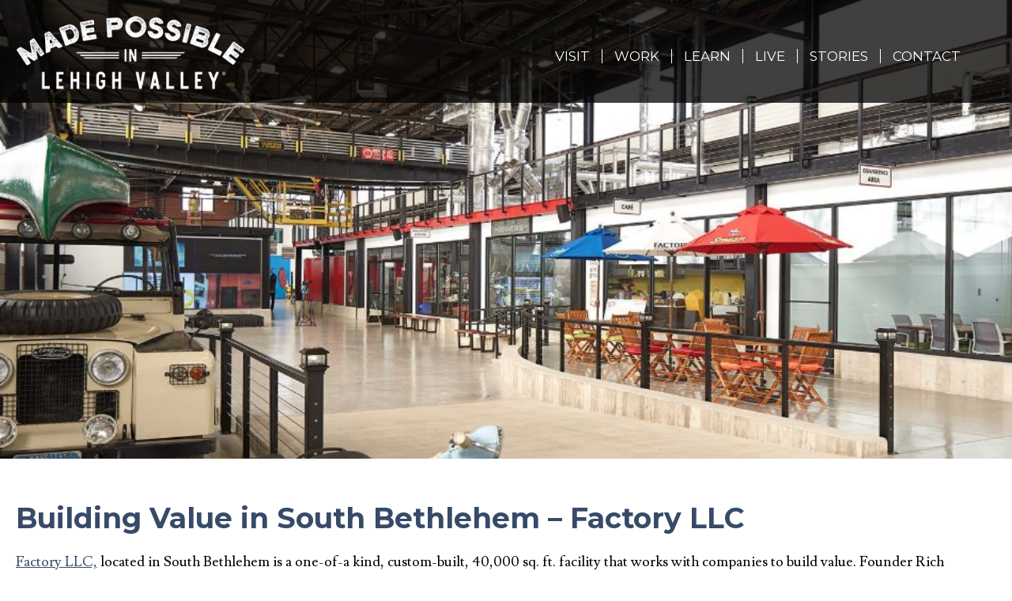

--- FILE ---
content_type: text/html; charset=UTF-8
request_url: https://www.lehighvalleymadepossible.com/stories/building-value-in-south-bethlehem/
body_size: 10364
content:
<!doctype html>
<html lang="en-US">
<head>
	<meta charset="UTF-8">
	<meta name="viewport" content="width=device-width, initial-scale=1">
	<link rel="profile" href="https://gmpg.org/xfn/11">

	<style id="editorskit-typography-inline-css"></style>
	<!-- This site is optimized with the Yoast SEO plugin v17.5 - https://yoast.com/wordpress/plugins/seo/ -->
	<title>Factory LLC in Lehigh Valley | Made Possible in Lehigh Valley</title>
	<meta name="description" content="Factory LLC in Lehigh Valley is a one-of-a kind, custom-built, 40,000 sq. ft. innovation and scale-up facility for food and beverage companies." />
	<meta name="robots" content="index, follow, max-snippet:-1, max-image-preview:large, max-video-preview:-1" />
	<link rel="canonical" href="https://www.lehighvalleymadepossible.com/stories/building-value-in-south-bethlehem/" />
	<meta property="og:locale" content="en_US" />
	<meta property="og:type" content="article" />
	<meta property="og:title" content="Factory LLC in Lehigh Valley | Made Possible in Lehigh Valley" />
	<meta property="og:description" content="Factory LLC in Lehigh Valley is a one-of-a kind, custom-built, 40,000 sq. ft. innovation and scale-up facility for food and beverage companies." />
	<meta property="og:url" content="https://www.lehighvalleymadepossible.com/stories/building-value-in-south-bethlehem/" />
	<meta property="og:site_name" content="Made Possible in Lehigh Valley" />
	<meta property="article:modified_time" content="2020-06-16T14:27:52+00:00" />
	<meta property="og:image" content="https://www.lehighvalleymadepossible.com/wp-content/uploads/2020/06/Factory-building-JG-Petrucci-image-2.jpg" />
	<meta property="og:image:width" content="950" />
	<meta property="og:image:height" content="529" />
	<meta name="twitter:card" content="summary_large_image" />
	<meta name="twitter:label1" content="Est. reading time" />
	<meta name="twitter:data1" content="2 minutes" />
	<script type="application/ld+json" class="yoast-schema-graph">{"@context":"https://schema.org","@graph":[{"@type":"WebSite","@id":"https://www.lehighvalleymadepossible.com/#website","url":"https://www.lehighvalleymadepossible.com/","name":"Made Possible in Lehigh Valley","description":"Welcome to Lehigh Valley, Pennsylvania | Living in Allentown, Bethlehem, Easton PA","potentialAction":[{"@type":"SearchAction","target":{"@type":"EntryPoint","urlTemplate":"https://www.lehighvalleymadepossible.com/?s={search_term_string}"},"query-input":"required name=search_term_string"}],"inLanguage":"en-US"},{"@type":"ImageObject","@id":"https://www.lehighvalleymadepossible.com/stories/building-value-in-south-bethlehem/#primaryimage","inLanguage":"en-US","url":"https://www.lehighvalleymadepossible.com/wp-content/uploads/2020/06/Factory-building-JG-Petrucci-image-2.jpg","contentUrl":"https://www.lehighvalleymadepossible.com/wp-content/uploads/2020/06/Factory-building-JG-Petrucci-image-2.jpg","width":950,"height":529,"caption":"Factory LLC photos courtesy of building developer J.G. Petrucci"},{"@type":"WebPage","@id":"https://www.lehighvalleymadepossible.com/stories/building-value-in-south-bethlehem/#webpage","url":"https://www.lehighvalleymadepossible.com/stories/building-value-in-south-bethlehem/","name":"Factory LLC in Lehigh Valley | Made Possible in Lehigh Valley","isPartOf":{"@id":"https://www.lehighvalleymadepossible.com/#website"},"primaryImageOfPage":{"@id":"https://www.lehighvalleymadepossible.com/stories/building-value-in-south-bethlehem/#primaryimage"},"datePublished":"2020-06-12T17:04:37+00:00","dateModified":"2020-06-16T14:27:52+00:00","description":"Factory LLC in Lehigh Valley is a one-of-a kind, custom-built, 40,000 sq. ft. innovation and scale-up facility for food and beverage companies.","breadcrumb":{"@id":"https://www.lehighvalleymadepossible.com/stories/building-value-in-south-bethlehem/#breadcrumb"},"inLanguage":"en-US","potentialAction":[{"@type":"ReadAction","target":["https://www.lehighvalleymadepossible.com/stories/building-value-in-south-bethlehem/"]}]},{"@type":"BreadcrumbList","@id":"https://www.lehighvalleymadepossible.com/stories/building-value-in-south-bethlehem/#breadcrumb","itemListElement":[{"@type":"ListItem","position":1,"name":"Home","item":"https://www.lehighvalleymadepossible.com/"},{"@type":"ListItem","position":2,"name":"Lehigh Valley Stories","item":"https://www.lehighvalleymadepossible.com/stories/"},{"@type":"ListItem","position":3,"name":"Building Value in South Bethlehem &#8211; Factory LLC"}]}]}</script>
	<!-- / Yoast SEO plugin. -->


<link rel='dns-prefetch' href='//s.w.org' />
<link rel="alternate" type="application/rss+xml" title="Made Possible in Lehigh Valley &raquo; Feed" href="https://www.lehighvalleymadepossible.com/feed/" />
<link rel="alternate" type="application/rss+xml" title="Made Possible in Lehigh Valley &raquo; Comments Feed" href="https://www.lehighvalleymadepossible.com/comments/feed/" />
		<!-- This site uses the Google Analytics by MonsterInsights plugin v8.10.0 - Using Analytics tracking - https://www.monsterinsights.com/ -->
							<script
				src="//www.googletagmanager.com/gtag/js?id=UA-136535632-1"  data-cfasync="false" data-wpfc-render="false" type="text/javascript" async></script>
			<script data-cfasync="false" data-wpfc-render="false" type="text/javascript">
				var mi_version = '8.10.0';
				var mi_track_user = true;
				var mi_no_track_reason = '';
				
								var disableStrs = [
															'ga-disable-UA-136535632-1',
									];

				/* Function to detect opted out users */
				function __gtagTrackerIsOptedOut() {
					for (var index = 0; index < disableStrs.length; index++) {
						if (document.cookie.indexOf(disableStrs[index] + '=true') > -1) {
							return true;
						}
					}

					return false;
				}

				/* Disable tracking if the opt-out cookie exists. */
				if (__gtagTrackerIsOptedOut()) {
					for (var index = 0; index < disableStrs.length; index++) {
						window[disableStrs[index]] = true;
					}
				}

				/* Opt-out function */
				function __gtagTrackerOptout() {
					for (var index = 0; index < disableStrs.length; index++) {
						document.cookie = disableStrs[index] + '=true; expires=Thu, 31 Dec 2099 23:59:59 UTC; path=/';
						window[disableStrs[index]] = true;
					}
				}

				if ('undefined' === typeof gaOptout) {
					function gaOptout() {
						__gtagTrackerOptout();
					}
				}
								window.dataLayer = window.dataLayer || [];

				window.MonsterInsightsDualTracker = {
					helpers: {},
					trackers: {},
				};
				if (mi_track_user) {
					function __gtagDataLayer() {
						dataLayer.push(arguments);
					}

					function __gtagTracker(type, name, parameters) {
						if (!parameters) {
							parameters = {};
						}

						if (parameters.send_to) {
							__gtagDataLayer.apply(null, arguments);
							return;
						}

						if (type === 'event') {
							
														parameters.send_to = monsterinsights_frontend.ua;
							__gtagDataLayer(type, name, parameters);
													} else {
							__gtagDataLayer.apply(null, arguments);
						}
					}

					__gtagTracker('js', new Date());
					__gtagTracker('set', {
						'developer_id.dZGIzZG': true,
											});
															__gtagTracker('config', 'UA-136535632-1', {"forceSSL":"true","link_attribution":"true"} );
										window.gtag = __gtagTracker;										(function () {
						/* https://developers.google.com/analytics/devguides/collection/analyticsjs/ */
						/* ga and __gaTracker compatibility shim. */
						var noopfn = function () {
							return null;
						};
						var newtracker = function () {
							return new Tracker();
						};
						var Tracker = function () {
							return null;
						};
						var p = Tracker.prototype;
						p.get = noopfn;
						p.set = noopfn;
						p.send = function () {
							var args = Array.prototype.slice.call(arguments);
							args.unshift('send');
							__gaTracker.apply(null, args);
						};
						var __gaTracker = function () {
							var len = arguments.length;
							if (len === 0) {
								return;
							}
							var f = arguments[len - 1];
							if (typeof f !== 'object' || f === null || typeof f.hitCallback !== 'function') {
								if ('send' === arguments[0]) {
									var hitConverted, hitObject = false, action;
									if ('event' === arguments[1]) {
										if ('undefined' !== typeof arguments[3]) {
											hitObject = {
												'eventAction': arguments[3],
												'eventCategory': arguments[2],
												'eventLabel': arguments[4],
												'value': arguments[5] ? arguments[5] : 1,
											}
										}
									}
									if ('pageview' === arguments[1]) {
										if ('undefined' !== typeof arguments[2]) {
											hitObject = {
												'eventAction': 'page_view',
												'page_path': arguments[2],
											}
										}
									}
									if (typeof arguments[2] === 'object') {
										hitObject = arguments[2];
									}
									if (typeof arguments[5] === 'object') {
										Object.assign(hitObject, arguments[5]);
									}
									if ('undefined' !== typeof arguments[1].hitType) {
										hitObject = arguments[1];
										if ('pageview' === hitObject.hitType) {
											hitObject.eventAction = 'page_view';
										}
									}
									if (hitObject) {
										action = 'timing' === arguments[1].hitType ? 'timing_complete' : hitObject.eventAction;
										hitConverted = mapArgs(hitObject);
										__gtagTracker('event', action, hitConverted);
									}
								}
								return;
							}

							function mapArgs(args) {
								var arg, hit = {};
								var gaMap = {
									'eventCategory': 'event_category',
									'eventAction': 'event_action',
									'eventLabel': 'event_label',
									'eventValue': 'event_value',
									'nonInteraction': 'non_interaction',
									'timingCategory': 'event_category',
									'timingVar': 'name',
									'timingValue': 'value',
									'timingLabel': 'event_label',
									'page': 'page_path',
									'location': 'page_location',
									'title': 'page_title',
								};
								for (arg in args) {
																		if (!(!args.hasOwnProperty(arg) || !gaMap.hasOwnProperty(arg))) {
										hit[gaMap[arg]] = args[arg];
									} else {
										hit[arg] = args[arg];
									}
								}
								return hit;
							}

							try {
								f.hitCallback();
							} catch (ex) {
							}
						};
						__gaTracker.create = newtracker;
						__gaTracker.getByName = newtracker;
						__gaTracker.getAll = function () {
							return [];
						};
						__gaTracker.remove = noopfn;
						__gaTracker.loaded = true;
						window['__gaTracker'] = __gaTracker;
					})();
									} else {
										console.log("");
					(function () {
						function __gtagTracker() {
							return null;
						}

						window['__gtagTracker'] = __gtagTracker;
						window['gtag'] = __gtagTracker;
					})();
									}
			</script>
				<!-- / Google Analytics by MonsterInsights -->
				<script type="text/javascript">
			window._wpemojiSettings = {"baseUrl":"https:\/\/s.w.org\/images\/core\/emoji\/13.0.1\/72x72\/","ext":".png","svgUrl":"https:\/\/s.w.org\/images\/core\/emoji\/13.0.1\/svg\/","svgExt":".svg","source":{"concatemoji":"https:\/\/www.lehighvalleymadepossible.com\/wp-includes\/js\/wp-emoji-release.min.js?ver=5.6.16"}};
			!function(e,a,t){var n,r,o,i=a.createElement("canvas"),p=i.getContext&&i.getContext("2d");function s(e,t){var a=String.fromCharCode;p.clearRect(0,0,i.width,i.height),p.fillText(a.apply(this,e),0,0);e=i.toDataURL();return p.clearRect(0,0,i.width,i.height),p.fillText(a.apply(this,t),0,0),e===i.toDataURL()}function c(e){var t=a.createElement("script");t.src=e,t.defer=t.type="text/javascript",a.getElementsByTagName("head")[0].appendChild(t)}for(o=Array("flag","emoji"),t.supports={everything:!0,everythingExceptFlag:!0},r=0;r<o.length;r++)t.supports[o[r]]=function(e){if(!p||!p.fillText)return!1;switch(p.textBaseline="top",p.font="600 32px Arial",e){case"flag":return s([127987,65039,8205,9895,65039],[127987,65039,8203,9895,65039])?!1:!s([55356,56826,55356,56819],[55356,56826,8203,55356,56819])&&!s([55356,57332,56128,56423,56128,56418,56128,56421,56128,56430,56128,56423,56128,56447],[55356,57332,8203,56128,56423,8203,56128,56418,8203,56128,56421,8203,56128,56430,8203,56128,56423,8203,56128,56447]);case"emoji":return!s([55357,56424,8205,55356,57212],[55357,56424,8203,55356,57212])}return!1}(o[r]),t.supports.everything=t.supports.everything&&t.supports[o[r]],"flag"!==o[r]&&(t.supports.everythingExceptFlag=t.supports.everythingExceptFlag&&t.supports[o[r]]);t.supports.everythingExceptFlag=t.supports.everythingExceptFlag&&!t.supports.flag,t.DOMReady=!1,t.readyCallback=function(){t.DOMReady=!0},t.supports.everything||(n=function(){t.readyCallback()},a.addEventListener?(a.addEventListener("DOMContentLoaded",n,!1),e.addEventListener("load",n,!1)):(e.attachEvent("onload",n),a.attachEvent("onreadystatechange",function(){"complete"===a.readyState&&t.readyCallback()})),(n=t.source||{}).concatemoji?c(n.concatemoji):n.wpemoji&&n.twemoji&&(c(n.twemoji),c(n.wpemoji)))}(window,document,window._wpemojiSettings);
		</script>
		<style type="text/css">
img.wp-smiley,
img.emoji {
	display: inline !important;
	border: none !important;
	box-shadow: none !important;
	height: 1em !important;
	width: 1em !important;
	margin: 0 .07em !important;
	vertical-align: -0.1em !important;
	background: none !important;
	padding: 0 !important;
}
</style>
	<link rel='stylesheet' id='sb_instagram_styles-css'  href='https://www.lehighvalleymadepossible.com/wp-content/plugins/instagram-feed/css/sbi-styles.min.css?ver=2.9.5' type='text/css' media='all' />
<link rel='stylesheet' id='wp-block-library-css'  href='https://www.lehighvalleymadepossible.com/wp-content/plugins/gutenberg/build/block-library/style.css?ver=1608827319' type='text/css' media='all' />
<link rel='stylesheet' id='editorskit-frontend-css'  href='https://www.lehighvalleymadepossible.com/wp-content/plugins/block-options/build/style.build.css?ver=1.31.7' type='text/css' media='all' />
<link rel='stylesheet' id='slickcss-css'  href='https://www.lehighvalleymadepossible.com/wp-content/themes/lvmp/lib/slick/slick.css?ver=1' type='text/css' media='all' />
<link rel='stylesheet' id='slicktheme-css'  href='https://www.lehighvalleymadepossible.com/wp-content/themes/lvmp/lib/slick/slick-theme.css?ver=1' type='text/css' media='all' />
<link rel='stylesheet' id='lvmp-style-css'  href='https://www.lehighvalleymadepossible.com/wp-content/themes/lvmp/style.css?ver=5.6.16' type='text/css' media='all' />
<script type='text/javascript' src='https://www.lehighvalleymadepossible.com/wp-content/plugins/google-analytics-for-wordpress/assets/js/frontend-gtag.min.js?ver=8.10.0' id='monsterinsights-frontend-script-js'></script>
<script data-cfasync="false" data-wpfc-render="false" type="text/javascript" id='monsterinsights-frontend-script-js-extra'>/* <![CDATA[ */
var monsterinsights_frontend = {"js_events_tracking":"true","download_extensions":"doc,pdf,ppt,zip,xls,docx,pptx,xlsx","inbound_paths":"[{\"path\":\"\\\/go\\\/\",\"label\":\"affiliate\"},{\"path\":\"\\\/recommend\\\/\",\"label\":\"affiliate\"}]","home_url":"https:\/\/www.lehighvalleymadepossible.com","hash_tracking":"false","ua":"UA-136535632-1","v4_id":""};/* ]]> */
</script>
<script type='text/javascript' src='https://www.lehighvalleymadepossible.com/wp-includes/js/jquery/jquery.min.js?ver=3.5.1' id='jquery-core-js'></script>
<script type='text/javascript' src='https://www.lehighvalleymadepossible.com/wp-includes/js/jquery/jquery-migrate.min.js?ver=3.3.2' id='jquery-migrate-js'></script>
<link rel="https://api.w.org/" href="https://www.lehighvalleymadepossible.com/wp-json/" /><link rel="alternate" type="application/json" href="https://www.lehighvalleymadepossible.com/wp-json/wp/v2/story/670" /><link rel="EditURI" type="application/rsd+xml" title="RSD" href="https://www.lehighvalleymadepossible.com/xmlrpc.php?rsd" />
<link rel="wlwmanifest" type="application/wlwmanifest+xml" href="https://www.lehighvalleymadepossible.com/wp-includes/wlwmanifest.xml" /> 
<meta name="generator" content="WordPress 5.6.16" />
<link rel='shortlink' href='https://www.lehighvalleymadepossible.com/?p=670' />
<link rel="alternate" type="application/json+oembed" href="https://www.lehighvalleymadepossible.com/wp-json/oembed/1.0/embed?url=https%3A%2F%2Fwww.lehighvalleymadepossible.com%2Fstories%2Fbuilding-value-in-south-bethlehem%2F" />
<link rel="alternate" type="text/xml+oembed" href="https://www.lehighvalleymadepossible.com/wp-json/oembed/1.0/embed?url=https%3A%2F%2Fwww.lehighvalleymadepossible.com%2Fstories%2Fbuilding-value-in-south-bethlehem%2F&#038;format=xml" />

		<!-- GA Google Analytics @ https://m0n.co/ga -->
		<script>
			(function(i,s,o,g,r,a,m){i['GoogleAnalyticsObject']=r;i[r]=i[r]||function(){
			(i[r].q=i[r].q||[]).push(arguments)},i[r].l=1*new Date();a=s.createElement(o),
			m=s.getElementsByTagName(o)[0];a.async=1;a.src=g;m.parentNode.insertBefore(a,m)
			})(window,document,'script','https://www.google-analytics.com/analytics.js','ga');
			ga('create', 'UA-136535632-1', 'auto');
			ga('send', 'pageview');
		</script>

	<script type="text/javascript">//<![CDATA[
  function external_links_in_new_windows_loop() {
    if (!document.links) {
      document.links = document.getElementsByTagName('a');
    }
    var change_link = false;
    var force = '';
    var ignore = '';

    for (var t=0; t<document.links.length; t++) {
      var all_links = document.links[t];
      change_link = false;
      
      if(document.links[t].hasAttribute('onClick') == false) {
        // forced if the address starts with http (or also https), but does not link to the current domain
        if(all_links.href.search(/^http/) != -1 && all_links.href.search('www.lehighvalleymadepossible.com') == -1 && all_links.href.search(/^#/) == -1) {
          // console.log('Changed ' + all_links.href);
          change_link = true;
        }
          
        if(force != '' && all_links.href.search(force) != -1) {
          // forced
          // console.log('force ' + all_links.href);
          change_link = true;
        }
        
        if(ignore != '' && all_links.href.search(ignore) != -1) {
          // console.log('ignore ' + all_links.href);
          // ignored
          change_link = false;
        }

        if(change_link == true) {
          // console.log('Changed ' + all_links.href);
          document.links[t].setAttribute('onClick', 'javascript:window.open(\''+all_links.href+'\'); return false;');
          document.links[t].removeAttribute('target');
        }
      }
    }
  }
  
  // Load
  function external_links_in_new_windows_load(func)
  {  
    var oldonload = window.onload;
    if (typeof window.onload != 'function'){
      window.onload = func;
    } else {
      window.onload = function(){
        oldonload();
        func();
      }
    }
  }

  external_links_in_new_windows_load(external_links_in_new_windows_loop);
  //]]></script>

		<script>
			document.documentElement.className = document.documentElement.className.replace( 'no-js', 'js' );
		</script>
				<style>
			.no-js img.lazyload { display: none; }
			figure.wp-block-image img.lazyloading { min-width: 150px; }
							.lazyload, .lazyloading { opacity: 0; }
				.lazyloaded {
					opacity: 1;
					transition: opacity 400ms;
					transition-delay: 0ms;
				}
					</style>
				<style type="text/css">
					.site-title a,
			.site-description {
				color: #0a0a0a;
			}
				</style>
		<link rel="icon" href="https://www.lehighvalleymadepossible.com/wp-content/uploads/2020/10/cropped-LVEDC19-96563-MP-FinalLogo-Registered-01-32x32.png" sizes="32x32" />
<link rel="icon" href="https://www.lehighvalleymadepossible.com/wp-content/uploads/2020/10/cropped-LVEDC19-96563-MP-FinalLogo-Registered-01-192x192.png" sizes="192x192" />
<link rel="apple-touch-icon" href="https://www.lehighvalleymadepossible.com/wp-content/uploads/2020/10/cropped-LVEDC19-96563-MP-FinalLogo-Registered-01-180x180.png" />
<meta name="msapplication-TileImage" content="https://www.lehighvalleymadepossible.com/wp-content/uploads/2020/10/cropped-LVEDC19-96563-MP-FinalLogo-Registered-01-270x270.png" />
		<style type="text/css" id="wp-custom-css">
			::-moz-selection {
background-color: #5F79A1;
color: #fff;
}

::selection {
background-color: #5F79A1;
color: #fff;
}
		</style>
		</head>

<body class="story-template-default single single-story postid-670 no-sidebar">
<div id="page" class="site">
	<a class="skip-link screen-reader-text" href="#content">Skip to content</a>

	<header id="masthead" class="site-header">
    <div class="site-header-wrap">

      <div class="site-header-logo">
        <a href="https://www.lehighvalleymadepossible.com/" title="Made Possible in Lehigh Valley" rel="home">
          <img  alt="Logo" data-src="https://www.lehighvalleymadepossible.com/wp-content/themes/lvmp/images/logo-reg.png" class="lazyload" src="[data-uri]"><noscript><img src="https://www.lehighvalleymadepossible.com/wp-content/themes/lvmp/images/logo-reg.png" alt="Logo"></noscript>
        </a>
      </div><!-- .site-header-logo -->

      <div id="site-header-navbar" class="site-header-navbar">
        <button class="menu-toggle" aria-controls="primary-menu" aria-expanded="false">
          <span class="screen-reader-text">Toggle navigation</span>
          <span></span>
        </button>
        <div id="header-search" class="header-search">
          <div class="header-search__wrap clearfix">
            <form role="search" method="get" class="search-form" action="https://www.lehighvalleymadepossible.com/">
				<label>
					<span class="screen-reader-text">Search for:</span>
					<input type="search" class="search-field" placeholder="Search &hellip;" value="" name="s" />
				</label>
				<input type="submit" class="search-submit" value="Search" />
			</form>            <a href="#header-search" role="button" aria-expanded="false" aria-controls="header-search" class="toggle-header-search close">
              <span class="screen-reader-text">Hide Search</span>
              <i class="fas fa-times"></i>
            </a>
          </div>
        </div>
        <a href="#header-search" aria-controls="header-search" aria-expanded="false" role="button" class="toggle-header-search">
          <span class="screen-reader-text">Show Search</span>
          <i class="fa fa-search" aria-hidden="true"></i>
        </a>
        <nav id="site-navigation" class="main-navigation">
          <button class="menu-toggle menu-toggle--close" aria-controls="primary-menu" aria-expanded="false">
            <span class="screen-reader-text">Toggle navigation</span>
            <span></span>
          </button>
          <div class="menu-primary-container"><ul id="primary-menu" class="menu"><li id="menu-item-17" class="menu-item menu-item-type-post_type menu-item-object-page menu-item-17"><a href="https://www.lehighvalleymadepossible.com/visiting-lehigh-valley/">Visit</a></li>
<li id="menu-item-18" class="menu-item menu-item-type-post_type menu-item-object-page menu-item-18"><a href="https://www.lehighvalleymadepossible.com/work-in-lehigh-valley/">Work</a></li>
<li id="menu-item-33" class="menu-item menu-item-type-post_type menu-item-object-page menu-item-33"><a href="https://www.lehighvalleymadepossible.com/learn/">Learn</a></li>
<li id="menu-item-15" class="menu-item menu-item-type-post_type menu-item-object-page menu-item-15"><a href="https://www.lehighvalleymadepossible.com/live/">Live</a></li>
<li id="menu-item-27" class="menu-item menu-item-type-custom menu-item-object-custom menu-item-27"><a href="/stories">Stories</a></li>
<li id="menu-item-105" class="menu-item menu-item-type-post_type menu-item-object-page menu-item-105"><a href="https://www.lehighvalleymadepossible.com/contact-us/">Contact</a></li>
</ul></div>        </nav><!-- .main-navigation -->
      </div><!-- .site-header-navbar -->

    </div><!-- .site-header-wrap -->
	</header><!-- #masthead -->

          <div class="hero hero--image" style="background-image: url('https://www.lehighvalleymadepossible.com/wp-content/uploads/2020/06/Factory-building-JG-Petrucci-image-2.jpg')">
    </div>
  
	<div id="content" class="site-content">

	<div id="primary" class="content-area">
		<main id="main" class="site-main">

		
<article id="post-670" class="post-670 story type-story status-publish has-post-thumbnail hentry story_categories-business-owner story_categories-college-university story_categories-companies">
	<header class="entry-header">
		<h1 class="entry-title">Building Value in South Bethlehem &#8211; Factory LLC</h1>	</header><!-- .entry-header -->

	<div class="entry-content">
		
<div class="wp-block-group"><div class="wp-block-group__inner-container">
<p><a href="https://www.factory-llc.com/" class="ek-link">Factory LLC,</a> located in South Bethlehem is a one-of-a kind, custom-built, 40,000 sq. ft. facility that works with companies to build value. Founder Rich Thompson considered multiple locations around the country, but ultimately decided there was a particular need for a facility like this on the East Coast. He chose the Lehigh Valley as the best possible site in part because of the region’s location, strong workforce and wealth of higher educational institutions. </p>



<p>This isn&#8217;t a business incubator; It&#8217;s an innovation and scale-up facility with more than $250 million at the ready to invest in these young companies. Factory acquires meaningful equity stakes in high potential food, beverage and pet health companies valued between $2 and $20 million, then partners with them to rapidly build value. Current brand partners include <a href="https://www.honeystinger.com/">Honey Stinger</a>, <a href="https://eatmikeys.com/">Mikey&#8217;s</a>, <a href="https://www.pipsnacks.com/" class="ek-link">Pipcorn</a>, <a href="https://www.factory-llc.com/portfolio-item/partake/" class="ek-link">Partake</a>, and <a href="https://stuffedpuffs.com/">Stuffed Puffs</a>, the first client company of The Factory to <a href="https://lehighvalley.org/maker-of-smores-snacks-opens-lehigh-valley-manfacturing-facility/">open a standalone facility</a> in the Lehigh Valley. </p>



<p>Forbes Video: <a class="ek-link ek-link" href="https://www.forbes.com/video/6125661452001/#3935e5f1501e">Marshmello x Stuffed Puffs: Inside The DJ&#8217;s Equity Deal With Popular Marshmallow Company</a></p>



<figure class="wp-block-gallery columns-2 is-cropped"><ul class="blocks-gallery-grid"><li class="blocks-gallery-item"><figure><img width="1024" height="576"  alt="" data-id="677" data-full-url="https://www.lehighvalleymadepossible.com/wp-content/uploads/2020/06/Factory-building-JG-Petrucci-image.jpg" data-link="https://www.lehighvalleymadepossible.com/?attachment_id=677"  data-srcset="https://www.lehighvalleymadepossible.com/wp-content/uploads/2020/06/Factory-building-JG-Petrucci-image-1024x576.jpg 1024w, https://www.lehighvalleymadepossible.com/wp-content/uploads/2020/06/Factory-building-JG-Petrucci-image-300x169.jpg 300w, https://www.lehighvalleymadepossible.com/wp-content/uploads/2020/06/Factory-building-JG-Petrucci-image-768x432.jpg 768w, https://www.lehighvalleymadepossible.com/wp-content/uploads/2020/06/Factory-building-JG-Petrucci-image-1536x864.jpg 1536w, https://www.lehighvalleymadepossible.com/wp-content/uploads/2020/06/Factory-building-JG-Petrucci-image.jpg 1600w"  data-src="https://www.lehighvalleymadepossible.com/wp-content/uploads/2020/06/Factory-building-JG-Petrucci-image-1024x576.jpg" data-sizes="(max-width: 1024px) 100vw, 1024px" class="wp-image-677 lazyload" src="[data-uri]" /><noscript><img width="1024" height="576" src="https://www.lehighvalleymadepossible.com/wp-content/uploads/2020/06/Factory-building-JG-Petrucci-image-1024x576.jpg" alt="" data-id="677" data-full-url="https://www.lehighvalleymadepossible.com/wp-content/uploads/2020/06/Factory-building-JG-Petrucci-image.jpg" data-link="https://www.lehighvalleymadepossible.com/?attachment_id=677" class="wp-image-677" srcset="https://www.lehighvalleymadepossible.com/wp-content/uploads/2020/06/Factory-building-JG-Petrucci-image-1024x576.jpg 1024w, https://www.lehighvalleymadepossible.com/wp-content/uploads/2020/06/Factory-building-JG-Petrucci-image-300x169.jpg 300w, https://www.lehighvalleymadepossible.com/wp-content/uploads/2020/06/Factory-building-JG-Petrucci-image-768x432.jpg 768w, https://www.lehighvalleymadepossible.com/wp-content/uploads/2020/06/Factory-building-JG-Petrucci-image-1536x864.jpg 1536w, https://www.lehighvalleymadepossible.com/wp-content/uploads/2020/06/Factory-building-JG-Petrucci-image.jpg 1600w" sizes="(max-width: 1024px) 100vw, 1024px" /></noscript><figcaption class="blocks-gallery-item__caption">Factory LLC photos courtesy of building developer J.G. Petrucci</figcaption></figure></li><li class="blocks-gallery-item"><figure><img width="950" height="529"  alt="" data-id="676" data-full-url="https://www.lehighvalleymadepossible.com/wp-content/uploads/2020/06/Factory-building-JG-Petrucci-image-2.jpg" data-link="https://www.lehighvalleymadepossible.com/?attachment_id=676"  data-srcset="https://www.lehighvalleymadepossible.com/wp-content/uploads/2020/06/Factory-building-JG-Petrucci-image-2.jpg 950w, https://www.lehighvalleymadepossible.com/wp-content/uploads/2020/06/Factory-building-JG-Petrucci-image-2-300x167.jpg 300w, https://www.lehighvalleymadepossible.com/wp-content/uploads/2020/06/Factory-building-JG-Petrucci-image-2-768x428.jpg 768w"  data-src="https://www.lehighvalleymadepossible.com/wp-content/uploads/2020/06/Factory-building-JG-Petrucci-image-2.jpg" data-sizes="(max-width: 950px) 100vw, 950px" class="wp-image-676 lazyload" src="[data-uri]" /><noscript><img width="950" height="529" src="https://www.lehighvalleymadepossible.com/wp-content/uploads/2020/06/Factory-building-JG-Petrucci-image-2.jpg" alt="" data-id="676" data-full-url="https://www.lehighvalleymadepossible.com/wp-content/uploads/2020/06/Factory-building-JG-Petrucci-image-2.jpg" data-link="https://www.lehighvalleymadepossible.com/?attachment_id=676" class="wp-image-676" srcset="https://www.lehighvalleymadepossible.com/wp-content/uploads/2020/06/Factory-building-JG-Petrucci-image-2.jpg 950w, https://www.lehighvalleymadepossible.com/wp-content/uploads/2020/06/Factory-building-JG-Petrucci-image-2-300x167.jpg 300w, https://www.lehighvalleymadepossible.com/wp-content/uploads/2020/06/Factory-building-JG-Petrucci-image-2-768x428.jpg 768w" sizes="(max-width: 950px) 100vw, 950px" /></noscript><figcaption class="blocks-gallery-item__caption">Factory LLC photos courtesy of building developer J.G. Petrucci</figcaption></figure></li></ul></figure>



<p>Factory assembled a team of experienced operators to help streamline processes, allowing entrepreneurs to focus on big picture goals and innovation. They provide their brand partners with support and resources like office space, marketing, supply chain logistics, packaging and design, consumer insights, and commercial kitchens and labs for quality testing.</p>



<h6><a href="https://www.factory-llc.com/2020/03/lehigh-valley-best-region-entrepreneurs-startups/" class="ek-link">5 Reasons why Lehigh Valley is the perfect spot for entrepreneurs</a></h6>



<p>“Lehigh Valley is situated in a wonderful location to be a center of innovation. We have easy access to major airports in New York and Philadelphia, great distribution centers, good manufacturing opportunities and wonderful local <a href="https://www.lehighvalleymadepossible.com/learn/" class="ek-link">colleges and universities</a> where we’ve found a lot of bright talent to intern at Factory,” according to Rich Thompson, prolific entrepreneur and managing partner of Factory LLC in Lehigh Valley. “We believe that the Lehigh Valley can become the next Austin, Texas or Boulder, Colorado: cities that are currently hotbeds for entrepreneurial start-ups.”</p>



<p>Get to know founder Rich Thompson during this episode of “Unscripted with Russo”</p>
</div></div>



<figure class="wp-block-embed-youtube wp-block-embed is-type-video is-provider-youtube wp-embed-aspect-16-9 wp-has-aspect-ratio"><div class="wp-block-embed__wrapper">
<iframe title="Unscripted with Russo Season 3 Premiere: Richard Thompson" width="640" height="360"  frameborder="0" allow="accelerometer; autoplay; encrypted-media; gyroscope; picture-in-picture" allowfullscreen data-src="https://www.youtube.com/embed/phvsYeXcxKQ?feature=oembed" class="lazyload" src="[data-uri]"></iframe>
</div><figcaption>Get to know founder Rich Thompson during &#8220;Unscripted with Russo&#8221;</figcaption></figure>



<p>Learn more about <a href="https://www.factory-llc.com/" class="ek-link">Factory LLC</a> and the other <a href="https://lehighvalley.org/about-lehigh-valley/top-employers/" class="ek-link">companies that call Lehigh Valley home</a>.</p>

    <div class="posts-pager">
      <span class="posts-pager__prev">&laquo; <a href="https://www.lehighvalleymadepossible.com/stories/outdoors-south-mountain-preserve/">Previous Story</a></span>
      <span class="posts-pager__next"><a href="https://www.lehighvalleymadepossible.com/stories/moravian-college/">Next Story</a> &raquo; </span>
    </div>

	</div><!-- .entry-content -->

	<footer class="entry-footer">
			</footer><!-- .entry-footer -->
</article><!-- #post-670 -->

	<nav class="navigation post-navigation" role="navigation" aria-label="Posts">
		<h2 class="screen-reader-text">Post navigation</h2>
		<div class="nav-links"><div class="nav-previous"><a href="https://www.lehighvalleymadepossible.com/stories/outdoors-south-mountain-preserve/" rel="prev">A green oasis rising above Lehigh Valley&#8217;s urban areas</a></div><div class="nav-next"><a href="https://www.lehighvalleymadepossible.com/stories/moravian-college/" rel="next">Moravian College in Bethlehem, PA</a></div></div>
	</nav>
		</main><!-- #main -->
	</div><!-- #primary -->


	</div><!-- #content -->

  <footer id="colophon" class="site-footer">
    <section class="site-footer-wrapper">
      <section id="text-3" class="widget-odd widget-first widget-1 widget widget_text">			<div class="textwidget"><div style="width: 50px; margin: 0 auto;"><img  style="width: 50px; margin: 0 auto;"  alt="" width="50" height="50" data-src="/wp-content/uploads/2019/10/instagram-icon.png" class="wp-image-125 alignnone lazyload" src="[data-uri]" /><noscript><img class="wp-image-125 alignnone" style="width: 50px; margin: 0 auto;" src="/wp-content/uploads/2019/10/instagram-icon.png" alt="" width="50" height="50" /></noscript></div>
<p><a href="https://www.instagram.com/lvmadepossible/"><strong>Follow and Share on Instagram</strong></a><br />
        <div id="sbi_mod_error" >
            <span>This error message is only visible to WordPress admins</span><br />
            <p><b>Error: No connected account.</b>
            <p>Please go to the Instagram Feed settings page to connect an account.</p>
        </div>
		</p>
</div>
		</section><section id="text-2" class="widget-even widget-2 site-footer__logos widget widget_text">			<div class="textwidget"><p><a href="https://lehighvalley.org/" target="_blank" rel="noopener"><img   alt="" width="200" height="60" data-src="https://www.lehighvalleymadepossible.com/wp-content/uploads/2023/08/footer-logo-lehigh-valley-economic-development-horz.png" class="alignnone wp-image-1682 size-full lazyload" src="[data-uri]" /><noscript><img class="alignnone wp-image-1682 size-full" src="https://www.lehighvalleymadepossible.com/wp-content/uploads/2023/08/footer-logo-lehigh-valley-economic-development-horz.png" alt="" width="200" height="60" /></noscript></a>  <a href="https://www.discoverlehighvalley.com/" target="_blank" rel="noopener"><img   alt="" width="200" height="50" data-src="https://www.lehighvalleymadepossible.com/wp-content/uploads/2023/08/footer-logo-discover-lehigh-valley-horz.png" class="alignnone wp-image-1681 size-full lazyload" src="[data-uri]" /><noscript><img class="alignnone wp-image-1681 size-full" src="https://www.lehighvalleymadepossible.com/wp-content/uploads/2023/08/footer-logo-discover-lehigh-valley-horz.png" alt="" width="200" height="50" /></noscript></a> <a href="http://lehighvalleychamber.org/" target="_blank" rel="noopener"><img   alt="" width="200" height="46" data-src="https://www.lehighvalleymadepossible.com/wp-content/uploads/2020/03/Chamber-Logo-TRANSPARENT-white.png" class="alignnone wp-image-243 lazyload" src="[data-uri]" /><noscript><img class="alignnone wp-image-243" src="https://www.lehighvalleymadepossible.com/wp-content/uploads/2020/03/Chamber-Logo-TRANSPARENT-white.png" alt="" width="200" height="46" /></noscript></a></p>
<p><a href="https://www.pa.gov/who-we-are/"><img   alt="" width="200" height="46" data-src="https://www.lehighvalleymadepossible.com/wp-content/uploads/2019/12/PA-work-smart-live-happy.png" class="alignnone wp-image-243 lazyload" src="[data-uri]" /><noscript><img class="alignnone wp-image-243" src="https://www.lehighvalleymadepossible.com/wp-content/uploads/2019/12/PA-work-smart-live-happy.png" alt="" width="200" height="46" /></noscript></a></p>
</div>
		</section><section id="custom_html-2" class="widget_text widget-odd widget-last widget-3 widget widget_custom_html"><div class="textwidget custom-html-widget"><p>&copy;&nbsp;2019 · <a href="https://lehighvalley.org" target="_blank" rel="noopener">Made Possible in the Lehigh Valley</a> · <a href="privacy-policy">Privacy Policy</a> · <a href="https://www.klunkmillan.com" target="_blank" rel="noopener">Website Design by Klunk &amp; Millan</a></p></div></section>    </section>
  </footer><!-- #colophon -->
</div><!-- #page -->

<!-- Instagram Feed JS -->
<script type="text/javascript">
var sbiajaxurl = "https://www.lehighvalleymadepossible.com/wp-admin/admin-ajax.php";
</script>
<script type='text/javascript' src='https://www.lehighvalleymadepossible.com/wp-content/themes/lvmp/lib/slick/slick.min.js?ver=1' id='slickjs-js'></script>
<script type='text/javascript' src='https://www.lehighvalleymadepossible.com/wp-content/themes/lvmp/js/scripts.js?ver=20151215' id='lvmp-js-js'></script>
<script type='text/javascript' src='https://www.lehighvalleymadepossible.com/wp-content/plugins/wp-smushit/app/assets/js/smush-lazy-load.min.js?ver=3.9.2' id='smush-lazy-load-js'></script>
<script type='text/javascript' src='https://www.lehighvalleymadepossible.com/wp-includes/js/wp-embed.min.js?ver=5.6.16' id='wp-embed-js'></script>
<script type='text/javascript' id='sb_instagram_scripts-js-extra'>
/* <![CDATA[ */
var sb_instagram_js_options = {"font_method":"svg","resized_url":"https:\/\/www.lehighvalleymadepossible.com\/wp-content\/uploads\/sb-instagram-feed-images\/","placeholder":"https:\/\/www.lehighvalleymadepossible.com\/wp-content\/plugins\/instagram-feed\/img\/placeholder.png"};
/* ]]> */
</script>
<script type='text/javascript' src='https://www.lehighvalleymadepossible.com/wp-content/plugins/instagram-feed/js/sbi-scripts.min.js?ver=2.9.5' id='sb_instagram_scripts-js'></script>

</body>
</html>


--- FILE ---
content_type: text/css
request_url: https://www.lehighvalleymadepossible.com/wp-content/themes/lvmp/style.css?ver=5.6.16
body_size: 6982
content:
/*!
Theme Name: lvmp
Theme URI: http://underscores.me/
Author: Klunk & Millan
Author URI: https://www.klunkmillan.com/
Description: Made Possible Lehigh Vally  lvmp Custom Theme
Version: 1.0.0
License: GNU General Public License v2 or later
License URI: LICENSE
Text Domain: lvmp
Tags: custom-background, custom-logo, custom-menu, featured-images, threaded-comments, translation-ready

This theme, like WordPress, is licensed under the GPL.
Use it to make something cool, have fun, and share what you've learned with others.

lvmp is based on Underscores https://underscores.me/, (C) 2012-2017 Automattic, Inc.
Underscores is distributed under the terms of the GNU GPL v2 or later.

Normalizing styles have been helped along thanks to the fine work of
Nicolas Gallagher and Jonathan Neal https://necolas.github.io/normalize.css/
*/
@import url("//fonts.googleapis.com/css?family=Lusitana:400,700|Montserrat:400,400i,700,700i&display=swap");
.site-header-wrap, .site-content .entry-header,
.site-content .entry-footer,
.site-content .page-header,
.site-content .entry-content,
.site-content .page-content,
.site-content .posts-navigation,
.site-content .error-404.not-found,
.site-content .archive .content-area, .content-sidebar, .site-footer-wrapper, .pagination .nav-links, .search-results .page-header, .search-results .page.type-page,
.search-results .post.type-post, .search-no-results .no-results, .header-search__wrap, .story-tiles__container {
  max-width: 1400px;
  margin: 0 auto;
  padding-left: 20px;
  padding-right: 20px; }

/*! normalize.css v3.0.3 | MIT License | github.com/necolas/normalize.css */
html {
  font-family: sans-serif;
  -ms-text-size-adjust: 100%;
  -webkit-text-size-adjust: 100%; }

body {
  margin: 0; }

article,
aside,
details,
figcaption,
figure,
footer,
header,
hgroup,
main,
menu,
nav,
section,
summary {
  display: block; }

audio,
canvas,
progress,
video {
  display: inline-block;
  vertical-align: baseline; }

audio:not([controls]) {
  display: none;
  height: 0; }

[hidden],
template {
  display: none; }

a {
  background-color: transparent; }

a:active,
a:hover {
  outline: 0; }

abbr[title] {
  border-bottom: 1px dotted; }

b,
strong {
  font-weight: bold; }

dfn {
  font-style: italic; }

h1 {
  font-size: 2em;
  margin: 0.67em 0; }

mark {
  background: #ff0;
  color: #000; }

small {
  font-size: 80%; }

sub,
sup {
  font-size: 75%;
  line-height: 0;
  position: relative;
  vertical-align: baseline; }

sup {
  top: -0.5em; }

sub {
  bottom: -0.25em; }

img {
  border: 0; }

svg:not(:root) {
  overflow: hidden; }

figure {
  margin: 1em 40px; }

hr {
  box-sizing: content-box;
  height: 0; }

pre {
  overflow: auto; }

code,
kbd,
pre,
samp {
  font-family: monospace, monospace;
  font-size: 1em; }

button,
input,
optgroup,
select,
textarea {
  color: inherit;
  font: inherit;
  margin: 0; }

button {
  overflow: visible; }

button,
select {
  text-transform: none; }

button,
html input[type="button"],
input[type="reset"],
input[type="submit"] {
  -webkit-appearance: button;
  cursor: pointer; }

button[disabled],
html input[disabled] {
  cursor: default; }

button::-moz-focus-inner,
input::-moz-focus-inner {
  border: 0;
  padding: 0; }

input {
  line-height: normal; }

input[type="checkbox"],
input[type="radio"] {
  box-sizing: border-box;
  padding: 0; }

input[type="number"]::-webkit-inner-spin-button,
input[type="number"]::-webkit-outer-spin-button {
  height: auto; }

input[type="search"] {
  -webkit-appearance: textfield;
  box-sizing: content-box; }

input[type="search"]::-webkit-search-cancel-button,
input[type="search"]::-webkit-search-decoration {
  -webkit-appearance: none; }

fieldset {
  border: 1px solid #c0c0c0;
  margin: 0 2px;
  padding: 0.35em 0.625em 0.75em; }

legend {
  border: 0;
  padding: 0; }

textarea {
  overflow: auto; }

optgroup {
  font-weight: bold; }

table {
  border-collapse: collapse;
  border-spacing: 0; }

td,
th {
  padding: 0; }

/**
* Typography: Headings, body text, lists, code, and more for a versatile and durable typography system.
*/
html {
  font-size: 18px;
  width: 100%;
  box-sizing: border-box; }

*,
*:before,
*:after {
  box-sizing: inherit; }

body {
  font-family: "Lusitana", serif;
  font-size: 18px;
  line-height: 32px;
  background: #fff;
  color: #000;
  margin: 0;
  width: 100%;
  overflow-x: hidden; }
  body.lock-scroll {
    height: 100%;
    position: fixed; }

h1,
h2,
h3,
h4,
h5,
h6 {
  font-family: "Montserrat", sans-serif;
  line-height: 1.2;
  margin-top: 0;
  margin-bottom: 1rem;
  color: #374a68; }
  h1 a:link,
  h2 a:link,
  h3 a:link,
  h4 a:link,
  h5 a:link,
  h6 a:link {
    text-decoration: none; }

h1 {
  font-size: 2em; }

h2 {
  font-size: 1.5em; }
  @media screen and (min-width: 992px) {
    h2 {
      font-size: 1.875em; } }

h3 {
  font-size: 1.375em; }
  @media screen and (min-width: 992px) {
    h3 {
      font-size: 1.5em; } }

h4 {
  font-size: 1.375em; }

h5 {
  font-size: 1.25em; }

h6 {
  font-size: 1.125em; }

p {
  margin-top: 0;
  margin-bottom: 1rem; }

a {
  color: #374a68;
  text-decoration: underline; }
  a:visited {
    color: #374a68; }
  a:hover, a:focus {
    color: #374a68;
    text-decoration: none; }
  a:active, a.active {
    text-decoration: none; }

ul ul,
ul ol,
ol ol,
ol ul {
  margin-bottom: 0; }

.text-columns {
  margin-bottom: 0.5em; }
  .text-columns--2 {
    columns: 2 400px;
    column-gap: 40px; }
  .text-columns--3 {
    columns: 3 275px;
    column-gap: 40px; }
  .text-columns--4 {
    columns: 4 200px;
    column-gap: 40px; }

hr {
  border: 1px solid #374a68;
  padding-bottom: -1px;
  margin: 2rem 0; }

strong,
.strong {
  font-weight: bold; }

em {
  font-style: italic; }

::selection {
  background: #ebf3df;
  color: #222222;
  text-shadow: none; }

/* Accessibility */
/* Text meant only for screen readers. */
.screen-reader-text {
  border: 0;
  clip: rect(1px, 1px, 1px, 1px);
  -webkit-clip-path: inset(50%);
  clip-path: inset(50%);
  height: 1px;
  margin: -1px;
  overflow: hidden;
  padding: 0;
  position: absolute !important;
  width: 1px;
  word-wrap: normal !important;
  /* Many screen reader and browser combinations announce broken words as they would appear visually. */ }

.screen-reader-text:focus {
  background-color: #f1f1f1;
  border-radius: 3px;
  box-shadow: 0 0 2px 2px rgba(0, 0, 0, 0.6);
  clip: auto !important;
  -webkit-clip-path: none;
  clip-path: none;
  color: #21759b;
  display: block;
  font-size: 14px;
  font-size: 0.875rem;
  font-weight: bold;
  height: auto;
  right: 5px;
  line-height: normal;
  padding: 15px 23px 14px;
  text-decoration: none;
  top: 5px;
  width: auto;
  z-index: 100000;
  /* Above WP toolbar. */ }

/*
 * Remove the gap between images, videos, audio and canvas and the bottom of
 * their containers: h5bp.com/i/440
 */
audio,
canvas,
img,
video {
  vertical-align: middle; }

/**
 * Images
 */
img {
  max-width: 100%;
  width: 100%;
  height: auto; }

/**
 * Responsive Embeds
 */
.embed-responsive {
  overflow: hidden;
  position: relative;
  display: block;
  width: 100%;
  height: 0;
  padding: 0; }
  .embed-responsive .embed-responsive-item,
  .embed-responsive iframe,
  .embed-responsive embed,
  .embed-responsive object,
  .embed-responsive video {
    position: absolute;
    top: 0;
    left: 0;
    height: 100%;
    width: 100%;
    border: 0; }
  .embed-responsive--ar16x9 {
    padding-top: 56.25%; }
  .embed-responsive--ar4x3 {
    padding-top: 75%; }

.wp-embed-aspect-16-9 {
  margin: 0; }
  .wp-embed-aspect-16-9 .wp-block-embed__wrapper {
    width: 100%;
    padding-top: 56.25%;
    position: relative; }
    .wp-embed-aspect-16-9 .wp-block-embed__wrapper iframe {
      position: absolute;
      top: 0;
      left: 0;
      width: 100% !important;
      height: 100% !important; }

form,
fieldset {
  margin-bottom: 20px; }
  form p,
  fieldset p {
    margin-bottom: 0.3em; }

input[type="text"],
input[type="password"],
input[type="email"],
textarea,
select {
  border: 1px solid #ccc;
  padding: 6px 4px;
  outline: none;
  color: #777;
  margin: 0;
  width: 100%;
  background: #eeeeee; }

select {
  padding: 0; }

input[type="text"]:focus,
input[type="password"]:focus,
input[type="email"]:focus,
textarea:focus {
  border: 1px solid #aaa;
  color: #444;
  box-shadow: 0 0 3px rgba(0, 0, 0, 0.2); }

textarea {
  min-height: 60px; }

label,
legend {
  font-weight: bold;
  font-size: 13px; }

select {
  width: 220px; }

input[type="checkbox"] {
  display: inline; }

label span,
legend span {
  font-weight: normal;
  font-size: 13px;
  color: #444; }

.grecaptcha-badge {
  visibility: hidden; }

.site-header {
  position: relative;
  background-color: black;
  z-index: 99999; }
  @media screen and (min-width: 1080px) {
    .site-header {
      background-color: rgba(0, 0, 0, 0.75); } }
  .site-header-wrap {
    display: -ms-flexbox;
    display: flex;
    -ms-flex-wrap: wrap;
    flex-wrap: wrap;
    -ms-flex-pack: center;
    justify-content: center;
    -ms-flex-align: end;
    align-items: flex-end;
    height: 125px;
    padding-top: 10px;
    transition: all 0.3s ease-out; }
    @media screen and (min-width: 1080px) {
      .site-header-wrap {
        -ms-flex-wrap: nowrap;
        flex-wrap: nowrap;
        -ms-flex-pack: justify;
        justify-content: space-between;
        height: 130px;
        padding-top: 20px; } }
  .site-header-logo {
    -ms-flex: 0 0 230px;
    flex: 0 0 230px;
    -ms-flex-item-align: start;
    align-self: flex-start;
    width: 230px;
    transition: all 0.3s ease-out; }
    @media screen and (min-width: 1080px) {
      .site-header-logo {
        -ms-flex: 0 0 290px;
        flex: 0 0 290px;
        width: 290px; } }
  .site-header-navbar {
    -ms-flex: 1 1 100%;
    flex: 1 1 100%;
    height: 40px;
    transition: all 0.3s ease-out; }
    @media screen and (min-width: 1080px) {
      .site-header-navbar {
        -ms-flex: 1 1 auto;
        flex: 1 1 auto;
        height: 45px;
        position: static;
        margin-bottom: 35px; } }

@media screen and (min-width: 1080px) {
  .site-header.sticky {
    position: fixed;
    top: 0;
    left: 0;
    width: 100%;
    z-index: 999; }
    .admin-bar .site-header.sticky {
      top: 32px; }
    .site-header.sticky .site-header-wrap {
      height: 90px;
      padding-top: 10px; }
    .site-header.sticky .site-header-logo {
      -ms-flex: 0 0 210px;
      flex: 0 0 210px;
      width: 210px; }
    .site-header.sticky .site-header-navbar {
      margin-bottom: 23px; } }

.clearfix:after {
  content: "";
  display: table;
  clear: both; }

.site-content {
  padding-top: 3em;
  padding-bottom: 3em; }
  .home .site-content {
    padding-top: 0;
    padding-bottom: 0; }
  .site-content .entry-header .post-thumbnail {
    margin-bottom: 2em;
    padding: 5px;
    border: 1px solid #b6b6b6;
    box-shadow: 0px 0px 2px 0px rgba(0, 0, 0, 0.5); }
  .site-content .entry-header .updated {
    display: none; }
  .site-content .entry-content {
    padding-bottom: 2em; }
    .home .site-content .entry-content {
      padding-bottom: 0; }
    .site-content .entry-content .alignfull,
    .site-content .entry-content .alignwide {
      margin-left: -20px;
      margin-right: -20px; }
      @media screen and (min-width: 1160px) {
        .site-content .entry-content .alignfull,
        .site-content .entry-content .alignwide {
          margin-left: calc(50% - 50vw);
          margin-right: calc(50% - 50vw);
          max-width: 100vw; } }
    @media screen and (min-width: 1310px) {
      .site-content .entry-content .alignwide {
        margin-left: -100px;
        margin-right: -100px;
        max-width: 1310px; } }
  .site-content .posts-pager {
    padding-top: 20px;
    font-weight: 700; }
    .site-content .posts-pager__next {
      float: right; }
  .site-content .post-navigation .nav-links,
  .site-content .cat-links {
    display: none; }

@media (min-width: 768px) {
  .content-sidebar__left {
    float: left;
    width: 73%; }
  .content-sidebar__right {
    float: right;
    width: 22%; } }

.site-footer {
  background-color: #000;
  font-size: 0.8em;
  text-align: center; }
  .site-footer h1,
  .site-footer h2,
  .site-footer h3,
  .site-footer h4,
  .site-footer h5,
  .site-footer h6,
  .site-footer p {
    font-family: "Montserrat", sans-serif;
    color: #fff; }
  .site-footer a {
    color: #fff; }
  .site-footer-wrapper {
    padding: 30px 20px 100px 20px;
    position: relative; }
  .site-footer__logos a {
    width: 200px;
    display: block;
    margin: 40px auto 40px auto; }
    @media screen and (min-width: 480px) {
      .site-footer__logos a {
        display: inline-block; } }

.has-blue-color {
  color: #374a68; }

.has-blue-background-color {
  background-color: #374a68; }

.has-blue-lt-color {
  color: #dddde5; }

.has-blue-lt-background-color {
  background-color: #dddde5; }

.has-green-lt-color {
  color: #ebf3df; }

.has-green-lt-background-color {
  background-color: #ebf3df; }

.has-black-color {
  color: #000; }

.has-black-background-color {
  background-color: #000; }

.has-gray-dk-color {
  color: #333333; }

.has-gray-dk-background-color {
  background-color: #333333; }

.has-gray-color {
  color: #555555; }

.has-gray-background-color {
  background-color: #555555; }

.has-gray-lt-color {
  color: #eeeeee; }

.has-gray-lt-background-color {
  background-color: #eeeeee; }

.has-white-color {
  color: #fff; }

.has-white-background-color {
  background-color: #fff; }

.wp-block {
  /* Button block
--------------------------------------------- */ }
  .wp-block-button__link {
    padding: 10px 50px;
    text-transform: uppercase;
    transition: all 0.3s ease-out; }
    .wp-block-button__link:hover {
      text-decoration: none; }
    .wp-block-button__link:not(.has-text-color) {
      color: white; }
      .wp-block-button__link:not(.has-text-color):hover {
        color: white; }
    .wp-block-button__link:not(.has-background) {
      background-color: #374a68; }
      .wp-block-button__link:not(.has-background):hover, .wp-block-button__link:not(.has-background):focus {
        background-color: #253247; }
    .wp-block-button__link.has-blue-color:hover, .wp-block-button__link.has-blue-color:focus {
      color: #374a68; }
    .wp-block-button__link.has-blue-background-color:hover, .wp-block-button__link.has-blue-background-color:focus {
      background-color: #253247; }
    .wp-block-button__link.has-blue-lt-color:hover, .wp-block-button__link.has-blue-lt-color:focus {
      color: #dddde5; }
    .wp-block-button__link.has-blue-lt-background-color:hover, .wp-block-button__link.has-blue-lt-background-color:focus {
      background-color: #c0c0cf; }
    .wp-block-button__link.has-green-lt-color:hover, .wp-block-button__link.has-green-lt-color:focus {
      color: #ebf3df; }
    .wp-block-button__link.has-green-lt-background-color:hover, .wp-block-button__link.has-green-lt-background-color:focus {
      background-color: #d4e5ba; }
    .wp-block-button__link.has-black-color:hover, .wp-block-button__link.has-black-color:focus {
      color: #000; }
    .wp-block-button__link.has-black-background-color:hover, .wp-block-button__link.has-black-background-color:focus {
      background-color: black; }
    .wp-block-button__link.has-gray-dk-color:hover, .wp-block-button__link.has-gray-dk-color:focus {
      color: #333333; }
    .wp-block-button__link.has-gray-dk-background-color:hover, .wp-block-button__link.has-gray-dk-background-color:focus {
      background-color: #1a1a1a; }
    .wp-block-button__link.has-gray-color:hover, .wp-block-button__link.has-gray-color:focus {
      color: #555555; }
    .wp-block-button__link.has-gray-background-color:hover, .wp-block-button__link.has-gray-background-color:focus {
      background-color: #3c3c3c; }
    .wp-block-button__link.has-gray-lt-color:hover, .wp-block-button__link.has-gray-lt-color:focus {
      color: #eeeeee; }
    .wp-block-button__link.has-gray-lt-background-color:hover, .wp-block-button__link.has-gray-lt-background-color:focus {
      background-color: #d5d5d5; }
    .wp-block-button__link.has-white-color:hover, .wp-block-button__link.has-white-color:focus {
      color: #fff; }
    .wp-block-button__link.has-white-background-color:hover, .wp-block-button__link.has-white-background-color:focus {
      background-color: #e6e6e6; }
  .wp-block-kadence-advancedbtn .kt-button {
    font-family: "Montserrat", sans-serif;
    font-weight: 700;
    font-size: 0.9em; }
  .wp-block-image {
    margin: 0; }
  .wp-block-latest-posts {
    margin: 0;
    padding: 0; }

.button, .wpcf7-submit {
  color: #fff;
  text-align: center;
  text-transform: uppercase;
  display: inline-block;
  margin: 0 5px 10px 5px;
  text-decoration: none;
  transition: all 0.3s ease-out;
  line-height: 1;
  background-color: #374a68;
  padding: 10px 50px;
  font-family: "Montserrat", sans-serif;
  font-weight: 700;
  font-size: 0.9em; }
  .button:visited, .wpcf7-submit:visited {
    color: #fff; }
  .button:hover, .wpcf7-submit:hover, .button:focus, .wpcf7-submit:focus {
    background-color: #253247;
    color: #fff; }
  .button--green-light {
    background-color: #ebf3df;
    color: #374a68; }
    .button--green-light:visited {
      color: #374a68; }
    .button--green-light:hover, .button--green-light:focus {
      background-color: #bdd795; }
  .button--blue-medium {
    background-color: #b1b2c0;
    color: #374a68; }
    .button--blue-medium:visited {
      color: #374a68; }
    .button--blue-medium:hover, .button--blue-medium:focus {
      background-color: #374a68;
      color: #fff; }
  .button--white {
    background-color: #fff;
    color: #374a68; }
    .button--white:visited {
      color: #374a68; }
    .button--white:hover, .button--white:focus {
      background-color: #97cf42; }
  .button--gray {
    background-color: #333333; }
    .button--gray:hover, .button--gray:focus {
      background-color: #1a1a1a; }
  .button--black {
    background-color: #000; }
  .button--small {
    padding: 5px 15px;
    font-size: 0.725em; }

.pagination .nav-links {
  text-align: center;
  margin-top: 2em;
  margin-bottom: 2em; }

.pagination .page-numbers {
  display: inline-block;
  background-color: #333333;
  color: #fff;
  padding: 0 10px;
  margin: 2px;
  line-height: 35px;
  width: 35px;
  text-decoration: none;
  border-radius: 4px; }
  .pagination .page-numbers.prev, .pagination .page-numbers.next {
    background-color: transparent;
    width: auto;
    color: #000; }
  .pagination .page-numbers.current {
    background-color: transparent;
    color: #000; }

.search-results .page-header {
  padding: 60px 20px 20px; }

.search-results .entry-title {
  font-size: 1.2em; }

.search-results .page.type-page,
.search-results .post.type-post {
  padding: 20px; }

.search-no-results .no-results {
  padding: 40px 20px; }
  .search-no-results .no-results .search-field {
    width: 235px;
    line-height: 36px;
    border-width: 0 0 1px 0;
    border-color: #000;
    text-transform: uppercase;
    font-size: 1.2em;
    font-weight: 400;
    outline: 0; }
  .search-no-results .no-results .search-submit {
    line-height: 40px;
    border: 0;
    padding: 0 15px;
    font-size: 1.1em;
    background-color: #374a68;
    color: #fff;
    outline: 0; }

.header-search {
  display: none;
  position: absolute;
  top: 0;
  left: 0;
  width: 100%;
  height: 100%;
  background-color: #fff;
  padding: 0;
  transition: none;
  z-index: 2; }
  .header-search__wrap {
    padding-top: 60px;
    position: relative; }
    .site-header.sticky .header-search__wrap {
      padding-top: 30px; }
  .header-search .search-form {
    width: 100%;
    margin: 0; }
  .header-search input[type="search"] {
    border: 0;
    background-color: #fff;
    border-radius: 0;
    color: #000;
    font-family: "Montserrat", sans-serif;
    font-size: 1.6em;
    font-weight: 400;
    padding: 0;
    width: 100%;
    line-height: 45px;
    height: 45px;
    border-bottom: 1px solid #eeeeee; }
    .header-search input[type="search"]:focus {
      outline: none; }
  .header-search input[type="submit"] {
    border: 0;
    clip: rect(0, 0, 0, 0);
    height: 1px;
    margin: -1px;
    padding: 0;
    position: absolute;
    width: 1px; }

.toggle-header-search {
  display: block;
  float: right;
  width: 30px;
  color: #fff;
  line-height: 45px;
  text-align: center;
  font-size: 1.6em;
  transition: all 0.3s ease-out; }
  .toggle-header-search:hover, .toggle-header-search:visited, .toggle-header-search:focus {
    color: #fff; }
  @media screen and (min-width: 1080px) {
    .toggle-header-search:hover {
      color: #97cf42; } }
  .toggle-header-search.close {
    color: #374a68;
    position: absolute;
    right: 15px;
    top: 15px; }
    .toggle-header-search.close:hover, .toggle-header-search.close:visited, .toggle-header-search.close:focus {
      color: #000; }

.main-navigation {
  font-family: "Montserrat", sans-serif;
  text-transform: uppercase; }
  .main-navigation a {
    display: block;
    text-decoration: none;
    color: #fff; }
  @media screen and (max-width: 1079px) {
    .main-navigation {
      position: fixed;
      top: 0;
      bottom: 0;
      right: 9999px;
      background-color: #374a68;
      width: 300px;
      padding: 90px 5% 30px 5%;
      z-index: 999;
      overflow: auto; }
      .admin-bar .main-navigation {
        top: 32px; }
      .main-navigation .menu-primary-container {
        max-width: 600px;
        margin: 0 auto 2em auto; }
      .main-navigation.visible {
        right: 100%;
        -ms-transform: translateX(100%);
        transform: translateX(100%);
        transition: transform 0.3s ease-in; }
      .main-navigation a {
        border-bottom: 1px solid rgba(255, 255, 255, 0.15);
        padding: 10px 0; }
      .main-navigation ul {
        list-style: none;
        margin: 0;
        padding: 0; }
        .main-navigation ul ul {
          display: none;
          background-color: #2e3e57; }
          .main-navigation ul ul a {
            padding: 10px;
            color: #ddd; }
          .main-navigation ul ul .current-menu-item a {
            background-color: rgba(0, 0, 0, 0.2); }
        .main-navigation ul .menu-toggle-wrapper {
          padding-right: 50px;
          position: relative; }
        .main-navigation ul .menu-toggle-wrapper .sub-nav-toggle {
          position: absolute;
          bottom: 0;
          right: 0;
          top: 0;
          width: 50px;
          background-color: rgba(0, 0, 0, 0.15);
          border-bottom: 1px solid rgba(255, 255, 255, 0.15); }
        .main-navigation ul .menu-toggle-wrapper .sub-nav-toggle:before {
          content: "+";
          position: absolute;
          right: 0;
          font-size: 1.5em;
          color: #fff;
          opacity: 0.8;
          width: 50px;
          text-align: center;
          line-height: 50px; }
        .main-navigation ul .menu-toggle-wrapper .sub-nav-toggle.active:before {
          content: "-"; } }
  @media screen and (max-width: 782px) {
    .admin-bar .main-navigation {
      top: 46px; } }
  @media screen and (min-width: 1080px) {
    .main-navigation {
      float: right;
      font-size: 0.9375em;
      padding-right: 30px; }
      .main-navigation ul {
        list-style: none;
        padding: 12px 0 0 0;
        margin: 0; }
        .main-navigation ul li {
          position: relative;
          line-height: 1.1;
          float: left;
          border-right: 1px solid #fff; }
          .main-navigation ul li:last-child {
            border-right-width: 0; }
          .main-navigation ul li a {
            padding: 0 15px;
            transition: all 0.3s ease-out; }
            .main-navigation ul li a:hover {
              color: #97cf42; }
          .main-navigation ul li.current_page_item a {
            color: #97cf42; }
        .main-navigation ul li:hover > ul,
        .main-navigation ul li.focus > ul {
          left: auto; }
        .main-navigation ul ul {
          float: left;
          position: absolute;
          top: 1.1em;
          left: -999em;
          z-index: 99999;
          padding: 0;
          background-color: #dddde5;
          color: #000;
          opacity: 0.7; }
          .main-navigation ul ul ul {
            left: -999em;
            top: 0; }
          .main-navigation ul ul li {
            line-height: 1.4; }
            .main-navigation ul ul li:hover > ul,
            .main-navigation ul ul li.focus > ul {
              left: 100%; }
            .main-navigation ul ul li.current_page_item a {
              color: #000; }
            .main-navigation ul ul li a {
              width: 225px;
              border-right-width: 0;
              padding: 7px 10px;
              color: #000; }
            .main-navigation ul ul li a:hover {
              background-color: #fff; } }

.menu-toggle {
  background-color: transparent;
  width: 30px;
  height: 35px;
  display: block;
  margin: 0;
  padding: 0;
  border: 0;
  outline: 0;
  float: left; }
  @media screen and (min-width: 1080px) {
    .menu-toggle {
      display: none; } }
  .menu-toggle--close {
    position: absolute;
    right: 20px;
    top: 20px; }
  .menu-toggle span,
  .menu-toggle span:before,
  .menu-toggle span:after {
    position: absolute;
    content: "";
    height: 4px;
    width: 30px;
    background-color: #fff;
    display: block;
    transition: all 0.3s ease;
    cursor: pointer; }
  .menu-toggle span {
    margin: 0; }
  .menu-toggle span:before {
    top: -10px; }
  .menu-toggle span:after {
    bottom: -10px; }
  .menu-toggle[aria-expanded="true"] span {
    background-color: transparent; }
  .menu-toggle[aria-expanded="true"] span:before {
    -ms-transform: rotate(45deg);
    transform: rotate(45deg);
    top: 0; }
  .menu-toggle[aria-expanded="true"] span:after {
    -ms-transform: rotate(-45deg);
    transform: rotate(-45deg);
    bottom: 0; }

@media screen and (min-width: 1080px) {
  .hero {
    margin-top: -130px; } }

.hero--image {
  height: 50vw;
  background-position: center top;
  background-size: cover; }
  @media screen and (min-width: 1080px) {
    .hero--image {
      height: 580px; } }

.slider-block.slick-slider, .slider-block.slick-dotted.slick-slider {
  margin-bottom: 0; }

.slider-block__item {
  height: 90vw;
  background-position: center center;
  background-size: cover; }
  .slider-block__item:before {
    content: "";
    background-color: rgba(0, 0, 0, 0.25);
    position: absolute;
    left: 0;
    top: 0;
    width: 100%;
    height: 100%; }
  @media screen and (min-width: 768px) {
    .slider-block__item {
      height: 70vw; } }
  @media screen and (min-width: 1080px) {
    .slider-block__item {
      height: 800px; } }

.slider-block__text {
  width: 100%;
  position: absolute;
  top: 50%;
  -ms-transform: translateY(-40%);
  transform: translateY(-40%);
  text-align: center;
  font-family: "Montserrat", sans-serif;
  color: #fff; }

.slider-block__title, .slider-block__subtext {
  max-width: 600px;
  padding: 0 15px;
  margin: 0 auto; }
  @media (min-width: 992px) {
    .slider-block__title, .slider-block__subtext {
      padding: 0 30px; } }
  @media (min-width: 1080px) {
    .slider-block__title, .slider-block__subtext {
      padding: 0; } }

.slider-block__title {
  font-weight: bold;
  font-size: 1.5em;
  line-height: 0.95em;
  text-transform: uppercase;
  margin-bottom: 30px;
  color: #fff; }
  @media (min-width: 480px) {
    .slider-block__title {
      font-size: 2em; } }
  @media (min-width: 1080px) {
    .slider-block__title {
      font-size: 2.5em; } }

.slider-block__subtext {
  font-size: 1.1em;
  line-height: 1.1em;
  margin-bottom: 20px;
  font-weight: 700; }

.slider-block .slick-dots {
  position: absolute;
  left: 0;
  bottom: 1em;
  width: 100%; }
  .slider-block .slick-dots button:before {
    content: "";
    background-color: #fff;
    border-radius: 50%;
    border: 1px solid #000; }
  .slider-block .slick-dots button[aria-label="1 of 1"] {
    display: none; }

.statistics-block {
  display: -ms-flexbox;
  display: flex;
  -ms-flex-wrap: wrap;
  flex-wrap: wrap;
  -ms-flex-pack: justify;
  justify-content: space-between;
  text-align: center;
  padding: 25px 0;
  background: #ebf3df;
  background: linear-gradient(to bottom, #ebf3df 0%, #ebf3df 80%, #fff 75%, #fff 100%); }
  @media (min-width: 1080px) {
    .statistics-block {
      -ms-flex-wrap: nowrap;
      flex-wrap: nowrap;
      background: linear-gradient(to bottom, #ebf3df 0%, #ebf3df 75%, #fff 75%, #fff 100%); } }
  .statistics-block__item {
    -ms-flex: 1 1 100%;
    flex: 1 1 100%;
    text-transform: uppercase;
    background-color: #374a68;
    padding: 20px 10px;
    margin: 0 20px 15px 20px; }
    @media (min-width: 1080px) {
      .statistics-block__item {
        -ms-flex: 1 1 25%;
        flex: 1 1 25%;
        margin: 0 1px 2px 1px; } }
  .statistics-block a {
    background-color: #374a68;
    color: #fff;
    text-decoration: none;
    transition: all 0.3s ease-out; }
    .statistics-block a:visited {
      background-color: #374a68;
      color: #fff; }
    .statistics-block a:hover {
      background-color: #ebf3df;
      color: #374a68; }
  .statistics-block__title, .statistics-block__subtext {
    margin: 0;
    color: #fff; }
    a:hover .statistics-block__title, a:hover .statistics-block__subtext {
      color: #374a68; }
  .statistics-block__subtext {
    font-family: "Montserrat", sans-serif;
    font-weight: 400; }

.story-tiles {
  background-color: #dddde5;
  border: 8px solid #b1b2c0;
  border-width: 8px 0;
  padding-top: 30px; }
  .story-tiles__items-container {
    display: -ms-flexbox;
    display: flex;
    -ms-flex-wrap: wrap;
    flex-wrap: wrap;
    -ms-flex-pack: justify;
    justify-content: space-between;
    -ms-flex-line-pack: center;
    align-content: center; }
    .story-tiles__items-container--block {
      display: block; }
      .story-tiles__items-container--block .slick-track {
        display: -ms-flexbox;
        display: flex; }
      .story-tiles__items-container--block .slick-slide {
        height: auto; }
      .story-tiles__items-container--block .slick-prev,
      .story-tiles__items-container--block .slick-next {
        top: 45%; }
        .story-tiles__items-container--block .slick-prev:before,
        .story-tiles__items-container--block .slick-next:before {
          color: #374a68;
          opacity: 1; }
      .story-tiles__items-container--block .slick-next {
        right: -15px; }
      .story-tiles__items-container--block .slick-prev {
        left: -15px; }
  .story-tiles__item {
    -ms-flex: 1 0 100%;
    flex: 1 0 100%;
    color: #fff;
    background-color: #374a68;
    margin-bottom: 30px; }
    @media (min-width: 768px) {
      .story-tiles__item {
        -ms-flex: 0 1 48%;
        flex: 0 1 48%; } }
    @media (min-width: 1080px) {
      .story-tiles__item {
        -ms-flex: 0 1 31%;
        flex: 0 1 31%; } }
    .story-tiles__item--block {
      margin: 0 10px 30px 10px;
      -ms-flex: 1 1 auto;
      flex: 1 1 auto; }
      @media (min-width: 768px) {
        .story-tiles__item--block {
          -ms-flex: 1 1 auto;
          flex: 1 1 auto; } }
      @media (min-width: 1080px) {
        .story-tiles__item--block {
          -ms-flex: 1 1 auto;
          flex: 1 1 auto; } }
  .story-tiles__image {
    border-bottom: 5px solid #fff; }
    .story-tiles__image--block {
      border-bottom: 5px solid #dddde5; }
  .story-tiles__text {
    display: block;
    color: #fff;
    padding: 10px 15px;
    font-family: "Montserrat", sans-serif;
    font-size: 0.9em;
    line-height: 1.3;
    transition: all 0.3s ease-out;
    text-decoration: none; }
    .story-tiles__text:visited, .story-tiles__text:hover {
      color: #fff; }
  .story-tiles__intro {
    font-weight: 700;
    margin-bottom: 0; }
  .story-tiles__name {
    margin-bottom: 0; }
  .story-tiles__link {
    text-align: center; }
    .story-tiles__link .button, .story-tiles__link .wpcf7-submit {
      margin-bottom: 0; }

.voices-categories {
  margin-bottom: 2em; }
  .voices-categories__title {
    margin-bottom: 0.5rem; }
  .voices-categories__list {
    list-style: none;
    margin: 0;
    padding: 0; }

.gmap-btn {
  position: absolute;
  right: 0;
  top: 380px;
  display: none;
  background-color: #fff;
  background-image: url(images/gmap-btn-bg.png);
  background-position: center center;
  background-repeat: no-repeat; }
  @media screen and (min-width: 1080px) {
    .gmap-btn {
      display: block; } }
  .gmap-btn a {
    padding: 30px 10px;
    font-family: "Montserrat", sans-serif;
    font-size: 0.7777em;
    font-weight: 700;
    line-height: 1.2;
    display: block;
    width: 90px;
    height: 90px;
    opacity: 1; }
    .gmap-btn a:hover {
      opacity: 0;
      background-color: #374a68; }


--- FILE ---
content_type: application/javascript
request_url: https://www.lehighvalleymadepossible.com/wp-content/themes/lvmp/js/scripts.js?ver=20151215
body_size: 1308
content:
!function($){var $header=$(".site-header-navbar"),$hsToggle=$(".toggle-header-search"),$hsWrap=$("#header-search"),$hsInput=$hsWrap.find('input[type="search"]');$(document).ready(function(){stickyHeader(),$("body").addClass("js"),$(".slider-block").slick({autoplay:!0,fade:!0,autoplaySpeed:3500,speed:1e3,arrows:!1,dots:!0}),$(".story-tiles__items-container--block").slick({dots:!1,infinite:!0,speed:300,slidesToShow:3,slidesToScroll:3,responsive:[{breakpoint:1080,settings:{slidesToShow:2,slidesToScroll:2}},{breakpoint:768,settings:{slidesToShow:1,slidesToScroll:1}}]}),$(".story-tiles__items-container--block").slick("setPosition"),$("a[href*=#]").click(function(event){$("html, body").animate({scrollTop:$($.attr(this,"href")).offset().top},500),event.preventDefault()})});var stickyHeaderTop=$("#masthead").offset().top,stickyHeader=function(){var scrollTop=$(window).scrollTop();stickyHeaderTop<scrollTop?$(".site-header").addClass("sticky"):$(".site-header").removeClass("sticky")};function showSearch(){$header.addClass("search-visible"),$hsWrap.fadeIn("fast").find('input[type="search"]').focus(),$hsToggle.attr("aria-expanded",!0)}function hideSearch(){$hsWrap.fadeOut("fast").parents(".site-header").removeClass("search-visible"),$hsToggle.attr("aria-expanded",!1)}$(window).scroll(function(){stickyHeader()}),$hsToggle.on("click",function(event){event.preventDefault(),$(this).hasClass("close")?hideSearch():showSearch()}),$hsToggle.on("keydown",function(event){9===event.keyCode&&!$header.hasClass("search-visible")||(event.preventDefault(),function(event){13!==event.keyCode&&32!==event.keyCode||(event.preventDefault(),$(event.target).hasClass("close")?hideSearch():showSearch())}(event))}),$hsInput.on("keydown",function(event){9!==event.keyCode&&27!==event.keyCode||hideSearch(event.target)}),$hsInput.on("blur",hideSearch)}(jQuery);
var lvmp=lvmp||{},$=jQuery;lvmp.mobileMenu={init:function(){$(".menu-toggle").on("click",function(){lvmp.mobileMenu.toggleMenu()}),$(".sub-nav-toggle").on("click",function(){lvmp.mobileMenu.toggleSubMenu($(this))}),$(window).on("load",function(){lvmp.mobileMenu.checkSubMenuActive()}),$(window).on("resize",function(){1e3<$(window).width()&&lvmp.mobileMenu.hideMenu()})},toggleMenu:function(){$("body").hasClass("showing-mobile-menu")?lvmp.mobileMenu.hideMenu():lvmp.mobileMenu.showMenu()},showMenu:function(){$(".menu-toggle").addClass("active"),$(".menu-toggle").attr("aria-expanded","true"),$(".main-navigation").addClass("visible"),$("body").addClass("showing-mobile-menu lock-scroll")},hideMenu:function(){$(".menu-toggle").removeClass("active"),$(".menu-toggle").attr("aria-expanded","false"),$(".main-navigation").removeClass("visible"),$("body").removeClass("showing-mobile-menu lock-scroll")},toggleSubMenu:function($subNavToggle){var $subMenu=$subNavToggle.parent(".menu-toggle-wrapper").next(".sub-menu");$subNavToggle.toggleClass("active"),$subMenu.slideToggle(400)},checkSubMenuActive:function(){var $currentMenuItem=$(".main-navigation ul li.current-menu-item");$currentMenuItem.length&&$currentMenuItem.parents("li.current_page_ancestor").each(function(){$(this).children(".menu-toggle-wrapper").children(".sub-nav-toggle").addClass("active"),$(this).children(".sub-menu").show()})}},$(document).ready(function(){lvmp.mobileMenu.init()});
/(trident|msie)/i.test(navigator.userAgent)&&document.getElementById&&window.addEventListener&&window.addEventListener("hashchange",function(){var element,id=location.hash.substring(1);/^[A-z0-9_-]+$/.test(id)&&(element=document.getElementById(id))&&(/^(?:a|select|input|button|textarea)$/i.test(element.tagName)||(element.tabIndex=-1),element.focus())},!1);